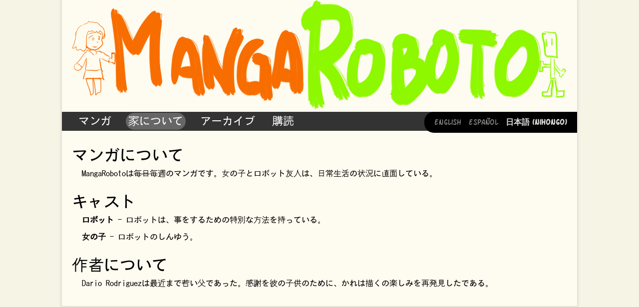

--- FILE ---
content_type: text/html; charset=UTF-8
request_url: https://mangaroboto.com/1446/about.ja.html
body_size: 874
content:
<!doctype html>
<html>
<head>
 <meta charset="utf-8"/>
 <title>Mangaroboto - Dario Rodriguez による毎日のマンガ</title>
 <link rel="stylesheet" type="text/css" href="/reset.css">
 <link rel="stylesheet" type="text/css" href="/style.css">
 <link rel="alternate" type="application/rss+xml" title="RSS 2.0" href="http://mangaroboto.com/rss2.ja.xml" />
</head>
<body>
<a href="/" class="bannerlink"><img class="banner" src="/assets/banner3.png" alt="MangaRoboto"/></a>
<p class='menu ja'>
<span class="menuitem"><a href="index.ja.html">マンガ</a></span> <span class="menuitem" id="curmenuitem">家について</span> <span class="menuitem"><a href="archive.ja.html">アーカイブ</a></span> <span class="menuitem"><a href="subscribe.ja.html">購読</a></span>
<span class='langsel'><span class='langitem'><a href="about.en.html">English</a></span> &nbsp; <span class='langitem'><a href="about.es.html">Espa&ntilde;ol</a></span> &nbsp; <span class='langitem'>&#26085;&#26412;&#35486;&nbsp;(Nihongo)</span></span>
</p>
<div class="about ja">
<h1>マンガについて</h1>
<p>MangaRobotoは<s>毎日</s>毎週のマンガです。女の子とロボット友人は、日常生活の状況に直面している。</p>
<h1>キャスト</h1>
<p><em>ロボット</em> - ロボットは、事をするための特別な方法を持っている。</p>
<p><em>女の子</em> - ロボットのしんゆう。</p> 
<h1>作者について</h1>
<p>Dario Rodriguezは最近まで若い父であった。感謝を彼の子供のために、かれは描くの楽しみを再発見したである。</p>
</div>
</body>
</html>


--- FILE ---
content_type: text/css
request_url: https://mangaroboto.com/style.css
body_size: 6001
content:
html {
   background: #f6f4e4;
}

@font-face{
    font-family: "sfarchrival";
    src: url('/assets/SF_Arch_Rival.ttf'),
    url('/assets/SF_Arch_Rival.eot'); /* IE */
}

@font-face{
    font-family: "kochigothic";
    src: url('/assets/kochi-gothic.ttf'),
    url('/assets/kochi-gothic.eot'); /* IE */
}

body {
   overflow-y: scroll;
   font-family: sfarchrival, Sans;
   padding: 0px 0px 20px 0px;
   width: 1032px;
   margin-left: auto;
   margin-right: auto;
   background: #fefbf0;
	-webkit-box-shadow: 0px 0px 5px 2px rgba(0,0,0,0.10);
	-moz-box-shadow: 0px 0px 5px 2px rgba(0,0,0,0.10);
	box-shadow: 0px 0px 5px 2px rgba(0,0,0,0.10);
}

.ja {
   font-family: kochigothic, sfarchrival, Sans;
}

.banner {
   padding-left: 20px;
   padding-right: 20px;
   background: #fefbf0;
}

.langsel {
   font-family: sfarchrival, Sans;
   float: right;
   -moz-border-radius: 19px 0px 0px 19px;
   border-radius: 19px 0px 0px 19px;
   padding: 9px 20px 10px 20px;
   margin-top: -5px;
   font-size: 16px;
   text-align: right;
   background: #000000;
   font-weight: 800;
   color: #888;
}

.langitem {
	color: #ddd;
}

.langsel a {
        color: #888;
	text-decoration: none;
   	font-weight: 500;
}

.menu {
   margin-right: auto;
   margin-left: 0;
   text-align: left;
   padding-left: 20px;
   padding-top: 5px;
   padding-bottom: 8px;
   color: #f8f8f8;
   font-weight: 500;
   background: #333;
}

.menu.ja {
   padding-top: 7px;
   padding-bottom: 9px;
}

.menu.ja .langsel {
   margin-top: -7px;
}

.menuitem {
   margin-left: 8px;
   margin-right: 8px;
   font-size: 22px;
   padding-left: 5px;
   padding-right: 5px;
}

.menuitem a {
   color: #f8f8f8;
   text-decoration: none;
}

#curmenuitem {
   background: #666;
   -moz-border-radius: 19px;
   border-radius: 19px;
   padding: 5px 5px 7px 5px;
   margin-top: -5px;
}

.datenav {
	position: relative;
	margin-top: 30px;
	margin-left: auto;
	margin-right: auto;
	margin-bottom: 70px;
	width: 650px;
	font-size: 32px;
}

#date {
    display: block;
    position: absolute;
    left: 0px;
    top: 0px;
    width: 650px;    
    background: #fff;
    text-align: center;
    -moz-border-radius: 19px;
    border-radius: 19px;
}

#prev {
	cursor: pointer;
	cursor: hand;
	position: absolute;
	left: 0px;
	top: 0px;
	z-index: 1;
	margin-top: -5px;
	margin-right: 5px;
	-webkit-touch-callout: none;
	-webkit-user-select: none;
	-khtml-user-select: none;
	-moz-user-select: none;
	-ms-user-select: none;
	user-select: none;
	-webkit-transition: all .1s ease-in-out;
	-moz-transition: all .1s ease-in-out;
	-ms-transition: all .1s ease-in-out;
	transition: all .1s ease-in-out;
}

#prev:hover {
	font-size: 38px;
	margin-left: -2px;
	margin-top: -10px;
}

#prev a {
   color: #000;
   text-decoration: none;
}

#next {
	cursor: pointer;
	cursor: hand;
	position: absolute;
	right: 0px;
	top: 0px;
	margin-top: -5px;
	margin-left: 5px;
	-webkit-touch-callout: none;
	-webkit-user-select: none;
	-khtml-user-select: none;
	-moz-user-select: none;
	-ms-user-select: none;
	user-select: none;
	-webkit-transition: all .1s ease-in-out;
	-moz-transition: all .1s ease-in-out;
	-ms-transition: all .1s ease-in-out;
	transition: all .1s ease-in-out;
}

#next:hover {
	font-size: 38px;
	margin-right: -2px;
	margin-top: -10px;
	
}

#next a {
   color: #000;
   text-decoration: none;
}

#strip {
	margin-left: auto;
	margin-right: auto;
	margin-top: 40px;
	width: 650px;
}

#stripimg {
	width: 650px;
	display: inline;
	-webkit-box-shadow: 0px 0px 5px 2px rgba(0,0,0,0.10);
	-moz-box-shadow: 0px 0px 5px 2px rgba(0,0,0,0.10);
	box-shadow: 0px 0px 5px 2px rgba(0,0,0,0.10);
}

#last {
	display: none;
}

.social1 {
	margin-top: 30px;
	margin-left: auto;
        margin-right: auto;
	width: 66px;
}

.social {
	margin-top: 30px;
	margin-left: auto;
        margin-right: auto;
	width: 132px;
}

.social a, .social1 a {
	padding: 8px;
}

/* about page */

.about h1 {
	font-family: sfarchrival, Sans;
	font-size: 24px;
	margin: 10px 20px 5px 20px;
}

.about.ja h1 {
	font-family: kochigothic, Sans;
	font-size: 32px;
	margin: 32px 20px 5px 20px;
}

.about h1 .big {
	font-size: 32px;
}

.about p {
	font-family: Sans;
	margin: 12px 20px 18px 40px;
}

.about.ja p {
	font-family: kochigothic, Sans;
}

.about p em {
	font-weight: 800;
}

/* archive page */
.archive h1 {
	font-family: sfarchrival, Sans;
	font-size: 24px;
	margin: 10px 20px 5px 20px;
}

.archive h1 .big {
	font-size: 32px;
}

.archive p {
	font-family: Sans;
	margin: 12px 20px 18px 40px;
}

.archive .yeardiv {
	float: left;		
	margin-left: 30px;
}

.archive .yeardiv .curyear {
	color: #333;
	text-decoration: underline;
}

.archive .yeardiv a {
	color: #333;
	text-decoration: none;
}

.archive .monthdiv {
	float: left;		
	margin-left: 30px;
}

.archive .monthdiv .curmonth {
	color: #333;
	text-decoration: underline;
	margin-left: 8px;
	margin-right: 8px;
}

.archive .monthdiv a {
	color: #333;
	text-decoration: none;
	margin-left: 8px;
	margin-right: 8px;
}

.archive .strips {
	clear: both;
	margin-left: 20px;
	margin-right: 20px;
}

.archive .item {
	float: left;
	background: #ffffff ;
	width: 158px;
	/* height: 275px; */
	-webkit-box-shadow: 0px 0px 5px 2px rgba(0,0,0,0.10);
	-moz-box-shadow: 0px 0px 5px 2px rgba(0,0,0,0.10);
	box-shadow: 0px 0px 5px 2px rgba(0,0,0,0.10);
	padding: 10px;
	margin: 10px;
	margin-bottom; 0px;
	
}

.archive .item .imgdiv {
	width: 158px;
	height: 245px;
}

.archive .item a {
        color: #333;
	text-decoration: none;
}

.archive .item img {
	margin-left: auto;	
	margin-right: auto;	
	width: 158px;
	height: auto;
}

.archive .item .caption {
	margin-left: auto;	
	margin-right: auto;	
   	text-align: center;
	font-size: 12px;	
	margin-top: 8px;
	margin-bottom: 5px;
}

.archive .clearleft {
	clear: left;	
}

.archive .footer {
	clear: both;
}

/* subscribe page */

.subscribe p .big {
	font-size: 24px;
}

.subscribe p {
	font-size: 16px;
	margin: 16px 20px 18px 20px;
}

.subscribe .subscribeformdiv {
	margin: 32px 20px 5px 40px;
}
